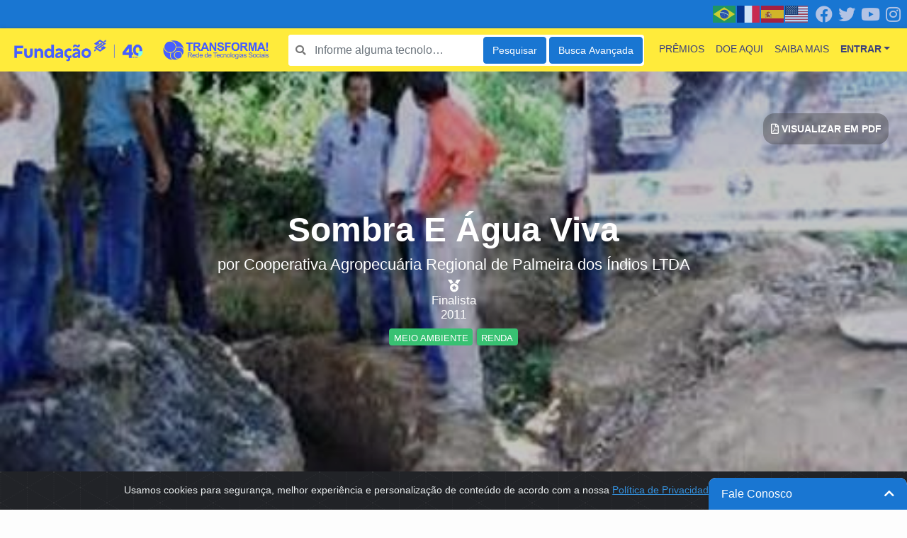

--- FILE ---
content_type: text/html; charset=UTF-8
request_url: https://transforma.fbb.org.br/tecnologia-social/sombra-e-agua-viva
body_size: 19628
content:
<!DOCTYPE html>
<html lang="pt-BR">

<head>
    <!-- Facebook Pixel Code -->
    <script>
        ! function(f, b, e, v, n, t, s) {
            if (f.fbq) return;
            n = f.fbq = function() {
                n.callMethod ?
                    n.callMethod.apply(n, arguments) : n.queue.push(arguments)
            };
            if (!f._fbq) f._fbq = n;
            n.push = n;
            n.loaded = !0;
            n.version = '2.0';
            n.queue = [];
            t = b.createElement(e);
            t.async = !0;
            t.src = v;
            s = b.getElementsByTagName(e)[0];
            s.parentNode.insertBefore(t, s)
        }(window, document, 'script',
            'https://connect.facebook.net/en_US/fbevents.js');
        fbq('init', '1051023435424856');
        fbq('track', 'PageView');
    </script>
    <noscript><img height="1" width="1" style="display:none"
            src="https://www.facebook.com/tr?id=1051023435424856&ev=PageView&noscript=1" /></noscript>
    <!-- End Facebook Pixel Code --><!-- Global site tag (gtag.js) - Google Analytics -->
    <script async src="https://www.googletagmanager.com/gtag/js?id=UA-151868025-1"></script>
    <script>
        window.dataLayer = window.dataLayer || [];

        function gtag() {
            dataLayer.push(arguments);
        }
        gtag('js', new Date());
        gtag('config', 'UA-151868025-1');
    </script>

    <meta charset="utf-8">
    <meta name="viewport" content="width=device-width, initial-scale=1, shrink-to-fit=no">
    <script src="https://cdn.jsdelivr.net/npm/sweetalert2@11"></script>

    <!-- CSRF Token -->
    <meta name="csrf-token" content="BJlJlxiceutJ6qowyoV2VnzDga2byN7aG5KlUgGx">

    <!-- SEO -->
    <meta name="robots" content="index,follow">

    <title>Transforma!</title>
            <meta name="description" content="Tecnologia aplicada à recuperação de nascentes, reflorestamento e aproveitamento de parte do excedente hídrico para produção de hortifrútis e ervas medicinais em propriedades de agricultores familiares, indígenas e quilombolas." />
                <meta name="keywords" content="Preservação ambiental,Geração de trabalho e renda" />
        <title>It's Over 9000!</title>
<meta name="description" content="For those who helped create the Genki Dama">

    <!-- Fonts -->
    <link rel="dns-prefetch" href="https://fonts.gstatic.com">
    <link rel="shortcut icon" type="image/x-icon" href="https://transforma.fbb.org.br/img/favicon.ico" />
    <link rel="stylesheet" href="https://cdn.jsdelivr.net/npm/bootstrap-icons@1.11.3/font/bootstrap-icons.min.css">
    <!-- Styles -->
    <link href="https://transforma.fbb.org.br/vendor/fontawesome/css/all.min.css?version=1" rel="stylesheet">
    <link href="https://transforma.fbb.org.br/vendor/jquery-confirm/dist/jquery-confirm.min.css?version=1" rel="stylesheet">
    <link href="https://transforma.fbb.org.br/vendor/awesome-bootstrap-checkbox/awesome-bootstrap-checkbox.css?version=1"
        rel="stylesheet">
    <link href="https://cdnjs.cloudflare.com/ajax/libs/font-awesome/5.13.1/css/all.min.css" rel="stylesheet"
        type="text/css" />
    <link href="https://transforma.fbb.org.br/css/app.css?version=1" rel="stylesheet">
    <link href="https://transforma.fbb.org.br/css/custom.css?version=1" rel="stylesheet">

    <!-- cookiealert.css -->
    <link href="https://transforma.fbb.org.br/css/cookiealert.css" rel="stylesheet">

    <!-- script google translate Tarefa 4465 feito por marcio.rosa -->
    <link href="https://cdnjs.cloudflare.com/ajax/libs/flag-icon-css/3.4.6/css/flag-icon.min.css" rel="stylesheet">

    <script type="text/javascript" src="https://translate.google.com/translate_a/element.js?cb=googleTranslateElementInit">
    </script>
    <script defer src="https://cdn.jsdelivr.net/npm/alpine-sortable@0.1.1/dist/alpine-sortable.min.js"></script>
    <script defer src="https://cdn.jsdelivr.net/npm/alpinejs@3.x.x/dist/cdn.min.js"></script>




    <style type="text/css">
        .icon {
            font-size: 20px;
            box-shadow: 0 2px 3px -1px #7596b799;
        }
    </style>
    <style type="text/css">
        .colored-toast.swal2-icon-success {
            background-color: #a5dc86 !important;
        }

        .colored-toast.swal2-icon-error {
            background-color: #f27474 !important;
        }

        .colored-toast.swal2-icon-warning {
            background-color: #f8bb86 !important;
        }

        .colored-toast.swal2-icon-info {
            background-color: #3fc3ee !important;
        }

        .colored-toast.swal2-icon-question {
            background-color: #87adbd !important;
        }

        .colored-toast .swal2-title {
            color: white;
        }

        .colored-toast .swal2-close {
            color: white;
        }

        .colored-toast .swal2-html-container {
            color: white;
        }
    </style>

    
    
    
    
    <link href="https://transforma.fbb.org.br/vendor/jquery-pagination/dist/pagination.css" rel="stylesheet">

    <link rel='stylesheet' href="https://transforma.fbb.org.br/vendor/unitegallery-master/dist/css/unite-gallery.css" type='text/css' />
    <link rel='stylesheet' href="https://transforma.fbb.org.br/vendor/unitegallery-master/dist/themes/default/ug-theme-default.css" type='text/css' />

    
    </head>

<body>
    
                    

    <div class="alert alert-dismissible text-center cookiealert" role="alert">
        <div class="cookiealert-container">
            Usamos cookies para segurança, melhor experiência e personalização de conteúdo de acordo com a nossa <a
                href="https://fbb.org.br/images/Sobre_nos/005_Governanca/2020/Pol%C3%ADtica%20de%20Privacidade%20e%20Prote%C3%A7%C3%A3o%20de%20Dados%20Pessoais%20-%20Funda%C3%A7%C3%A3o%20BB.pdf?_t=1606393919"
                target="_blank">Política de Privacidade.</a>
            <button type="button" class="btn btn-primary btn-sm acceptcookies" aria-label="Close">
                OK
            </button>
        </div>
    </div>
    <div id="app"> <!-- Must be closed on footer -->
        <nav class="p-0 navbar navbar-collapse navbar-expand-sm navbar-light nav-tp-sm justify-content-between d-none d-lg-block"
            id="sm-navbar-header">
            <div class="social d-flex float-right">
                <div class="social-item px-1">
                    <a target="_blank" class="social-link" href="https://pt-br.facebook.com/FundacaoBB/"><i
                            class="fab fa-facebook"></i></a>
                </div>
                <div class="social-item px-1">
                    <a target="_blank" class="social-link" href="https://twitter.com/fundacaobb"><i
                            class="fab fa-twitter"></i></a>
                </div>
                <div class="social-item px-1">
                    <a target="_blank" class="social-link" href="https://www.youtube.com/fundacaobb/"><i
                            class="fab fa-youtube"></i></a>
                </div>
                <div class="social-item px-1">
                    <a target="_blank" class="social-link" href="https://www.instagram.com/fundacaobb/"><i
                            class="fab fa-instagram"></i></a>
                </div>
            </div>
            <div class=" d-flex float-right align-items-center h-100">
                <div class="gtranslate_wrapper"></div>
            </div>

        </nav>
                        <nav class="navbar navbar-collapse navbar-expand-lg navbar-light nav-tp-xs" id="navbar-header">
                <div class="brand">
            <a class="navbar-brand" href="https://transforma.fbb.org.br">
                <img src="https://transforma.fbb.org.br/storage/site_logo.png" target="_parent"
                    height="55" alt="Transforma! - Rede de Tecnologias Sociais"
                    onerror="this.src='https://transforma.fbb.org.br/img/no_image.png'">
            </a>
        </div>
        <button class="navbar-toggler" type="button" data-toggle="collapse" data-target="#navbarContent"
            aria-controls="navbarContent" aria-expanded="false" aria-label="Toggle navigation">
            <span class="navbar-toggler-icon"></span>
        </button>
        <div class="collapse navbar-collapse" id="navbarContent">
            <div id="search_header_box"
                class="form-group search-box position-relative m-2 d-block">
                <form id="header_form_search" action="https://transforma.fbb.org.br/tecnologia-social/pesquisa"
                    class="row no-gutters w-100">
                    <div class="wrap_input">
                                                    <input id="search_header" name="keyword" type="search"
                                class="form-control fs-2 border-0 rounded col-xs-4"
                                placeholder="Informe alguma tecnologia social para a busca">
                                                <i class="fas fa-search"></i>
                        <div class="spinner-border d-none" role="status">
                            <span class="sr-only">Loading...</span>
                        </div>
                    </div>
                    <button type="button" class="btn btn-primary"
                        onclick="validateSearch()">Pesquisar</button>
                    <button type="submit" class="btn btn-primary"
                        onclick="sendFormSearch()">Busca Avançada</button>
                </form>
            </div>
            <ul class="navbar-nav nav ml-auto">
    <li class="nav-item text-uppercase">
        <a class="nav-link" href="https://transforma.fbb.org.br/premios">Prêmios</a>
    </li>
    
    <li class="nav-item text-uppercase">
        <a class="nav-link" href="https://ajudahumanitaria.fbb.org.br/" target="_blank">Doe Aqui</a>
    </li>
    <li class="nav-item text-uppercase">
        <a class="nav-link" href="https://transforma.fbb.org.br/sobre-nos">Saiba mais</a>
    </li>
    <li class="nav-item text-uppercase d-block d-lg-none">
        
                    <a class="nav-link" href="https://transforma.fbb.org.br/login">Entrar</a>
            </li>
    <li class="nav-item dropdown d-none d-lg-block">
        
                    <a class="nav-link dropdown-toggle font-weight-bold text-uppercase" id="navbarDropdownMenuLink" href="#"
                data-toggle="dropdown" aria-haspopup="true" aria-expanded="false"
                rel="nofollow">Entrar</a>
            <div class="dropdown-menu dropdown-menu-right menu-xs rounded-0 loaded shadow"
                aria-labelledby="navbarDropdownMenuLink" id="navbar-login">
                <div id="loader-wrapper">
    <div id="loader"></div>
    <div class="loader-section section-left"></div>
    <div class="loader-section section-right"></div>
</div>
<form class="login-form mb-3" role="form">
    <input type="hidden" name="_token" value="BJlJlxiceutJ6qowyoV2VnzDga2byN7aG5KlUgGx" autocomplete="off">    <input type="hidden" name="action" value="login">

    <div id="loader-wrapper">
        <div id="loader"></div>
        <div class="loader-section section-left"></div>
        <div class="loader-section section-right"></div>
    </div>
    <div class="form-row">
        <div class="col-sm-12">
            <div class="alert alert-danger" style="display: none"></div>
        </div>
    </div>

    <div class="row">
        <div class="col-12">
            <fieldset>
                <div class="form-row">
                    <div class="col-sm-12 form-group">
                        <label for="email">E-mail</label>
                        <input name="email" type="email" class="form-control rounded-0 input-text">
                        <span class="invalid-feedback" role="alert"
                            style="display: none;">Digite um e-mail válido.</span>
                    </div>
                </div>
            </fieldset>

            <fieldset>
                <div class="form-row">
                    <div class="col-sm-12 form-group">
                        <label for="password">Senha</label>
                        <input name="password" type="password" class="form-control rounded-0 input-text">
                        <span class="invalid-feedback" role="alert"
                            style="display: none;">Digite uma senha</span>
                    </div>
                </div>
            </fieldset>

            <fieldset>
                <div class="form-row">
                    <div class="form-group">
                        <div class="form-check abc-checkbox abc-checkbox-primary">
                            <input class="form-check-input" type="checkbox" value="1" name="remember"
                                id="remember_header">
                            <label class="form-check-label"
                                for="remember_header">Lembrar de mim</label>
                        </div>
                    </div>
                </div>
            </fieldset>

            <fieldset>
                <div class="form-row">
                    <div class="form-group col-12">
                        <button type="submit" class="btn btn-primary w-100 shadow py-2">
                            Login
                        </button>
                    </div>
                </div>
            </fieldset>

            <div class="form-row">
                <div class="form-group col-12 text-center mb-0">
                    <a href="https://transforma.fbb.org.br/senha/recuperar" rel="nofollow">
                        Esqueceu sua senha?
                    </a>
                </div>
            </div>

            <div class="form-row">
                <div class="form-group col-sm-12 text-center mb-0">
                    
                    <a class="signup-link"
                        href="https://transforma.fbb.org.br/usuario/cadastro?redirect_url=https%3A%2F%2Ftransforma.fbb.org.br%2Ftecnologia-social%2Fsombra-e-agua-viva&amp;a=">
                        Primeiro acesso? Cadastre-se
                    </a>
                </div>
            </div>
        </div>
    </div>

    <div class="login-divisor"></div>

    <div class="form-row">
        <div class="form-group col-12">
            <!-- FACEBOOK LOGIN BUTTON -->
            <div class="social-login-button">
                <button type="button" class="btn btn-facebook text-uppercase text-center shadow w-100 py-2">
                    <i class="fab fa-facebook-f mr-2"></i>Entrar com Facebook
                </button>
            </div>
        </div>
    </div>


    <div class="form-row">
        <!-- GOOGLE LOGIN BUTTON -->
        <div class="form-group col-12">
            <div class="social-login-button">
                <button type="button"
                    class="google-login-button btn btn-google text-uppercase text-center shadow w-100 py-2"
                    data-action="" tabindex="5">
                    <img src="https://transforma.fbb.org.br/img/icon-google.png" data-src="https://transforma.fbb.org.br/img/icon-google.png"
                        alt="Entrar com Google" width="24px" class=" lazyloaded">
                    <span>Entrar com Google</span>
                </button>
            </div>
        </div>
    </div>
</form>
            </div>
            </li>
</ul>

            <script>
                window.gtranslateSettings = {
                    "default_language": "pt",
                    "detect_browser_language": true,
                    "languages": ["pt", "fr", "es", "en"],
                    "wrapper_selector": ".gtranslate_wrapper",
                    "alt_flags": {
                        "en": "usa",
                        "pt": "brazil"
                    }
                }
            </script>
            <script src="https://cdn.gtranslate.net/widgets/latest/flags.js" defer></script>
        </div>
        </nav>

        
<main>


    <input type="hidden" name="action" value="front.socialtecnology.detail">

    <!--===============================
    =            IMAGE CARD           =
    =================================-->
    <section class="container-fluid" id="section-bg-image">
            <div class="row align-items-center justify-content-center sec-bg-img"
            style="background-image: url('https://transforma.fbb.org.br/storage/socialtecnologies/115545201909275d8e22f1f37cc.jpg')">
            <div class="card-img-overlay bg-darksome d-flex align-items-center">
        <div class="container socialtecnology-detail-header text-white">
            <h1 class="font-weight-bold display-5 text-center"><span>Sombra E Água Viva</span>
            </h1>
            <h4 class="text-center">
                <div class="d-block mb-2">por <code style="color: #fff; font-family: 'Arial'; font-size: 1.35rem;">
                        Cooperativa Agropecuária Regional de Palmeira dos Índios LTDA </code></div>
                                    <div class="d-block mb-2">
                                                    <small class="d-block"><i class="fas fa-medal"></i></small>
                        
                        <small
                            class="d-block">Finalista</small>
                        <small class="d-block">2011</small>
                    </div>
                                                    <div class="d-block mb-2 text-uppercase">
                                                    <a href="https://transforma.fbb.org.br/tecnologia-social/tema/meio-ambiente"
                                class="badge badge-success"><small>Meio ambiente</small></a>
                                                    <a href="https://transforma.fbb.org.br/tecnologia-social/tema/renda"
                                class="badge badge-success"><small>Renda</small></a>
                                            </div>
                            </h4>
        </div>
    </div>
    <div class="change-link">
                    <a class="btn bg-dark-shadow"
                href="https://transforma.fbb.org.br/sombra-e-agua-viva/generate-pdf?id=589"
                rel="nofollow" target="_blank">
                <i class="far fa-file-pdf"></i>
                Visualizar em PDF
            </a>
                        </div>
    </div>
</section>


    <!--===  End of IMAGE CARD  ===-->

    <!--========================================
    =            SOCIAL INTERATIONS            =
    =========================================-->
    <section id="section-social" class="bg-light">
    <div class="container">
        <div class="row">
            <div class="col-md-12 social-section">
                <div class="float-left social-likes mt-1">
                    <span
                        id="section-social-recommends"
                        class="h5"
                        
                    >
                        <gold>
                            <i class="fas fa-star mr-1"></i><count>1</count>
                        </gold><l class="d-none"> favoritou esta tecnologia social</l>
                    </span>
                                    </div>
                                    <div class="float-right social-share">
                        <span class="d-none d-sm-inline">Compartilhar:</span>

                        <a class="whatsapp-share-button d-inline-block d-md-none"
                            target="_blank"
                            href="whatsapp://send?text=https://transforma.fbb.org.br/tecnologia-social/sombra-e-agua-viva"
                            rel="noopener nofollow noreferrer"
                            charset="utf-8">
                            <i class="fab fa-whatsapp"></i>
                        </a>

                        <a class="fb-share-button"
                            target="_blank"
                            href="http://www.facebook.com/sharer.php?u=https://transforma.fbb.org.br/tecnologia-social/sombra-e-agua-viva"
                            rel="noopener nofollow noreferrer"
                            charset="utf-8">
                            <i class="fab fa-facebook"></i>
                        </a>

                        <a class="twitter-share-button"
                            href="https://twitter.com/intent/tweet?url=https://transforma.fbb.org.br/tecnologia-social/sombra-e-agua-viva&&text=Sombra E Água Viva"
                            rel="noopener nofollow noreferrer"
                            charset="utf-8">
                            <i class="fab fa-twitter"></i>
                        </a>

                        <a class="linkedin-share-button"
                            target="_blank"
                            href="https://www.linkedin.com/shareArticle?mini=true&url=https://transforma.fbb.org.br/tecnologia-social/sombra-e-agua-viva&title=Sombra E Água Viva"
                            rel="noopener nofollow noreferrer"
                            charset="utf-8">
                            <i class="fab fa-linkedin"></i>
                        </a>

                        <a class="email-share-button"
                            href="mailto:?subject=Sombra E Água Viva&amp;body=Veja esta tecnologia social https://transforma.fbb.org.br/tecnologia-social/sombra-e-agua-viva"
                            rel="noopener nofollow noreferrer"
                            charset="utf-8">
                            <i class="far fa-envelope"></i>
                        </a>
                    </div>
                            </div>
        </div>
    </div>
</section>

        <!--====  End of SOCIAL INTERATIONS  ====-->

    <!--====================================
    =            CONTEÚDO DA TS            =
    =====================================-->
    <section class="container mt-3 mb-3" id="section-content">

        
        <div class="row">

            <div class="col-lg-8 pt-2">

                <!-- BASIC INFORMATION -->
                <!-- RESUMO -->
            <div class="row">
            <div class="col-md-12">
                <div class="summary-text text-justify">
                    <div>
                                                    <h3 class="h1 titleAlter">Resumo</h3>
                            <p class="text-muted alter">Tecnologia aplicada à recuperação de nascentes, reflorestamento e aproveitamento de parte do excedente hídrico para produção de hortifrútis e ervas medicinais em propriedades de agricultores familiares, indígenas e quilombolas.</p>
                                            </div>
                    <div class="read-more-content" style="display: none;">

                                                                            <h3 class="h1 titleAlter">Problema Solucionado</h3>
                            <p class="text-muted alter">A região de Palmeiras dos Índios possui um vasto lençol freático, com um volume relevante de água que aflora à superfície, favorecendo aos moradores o desenvolvimento de hortaliças.

Apesar desta abundância de água, havia uma situação adversa em relação ao meio ambiente, provocada pelas ações dos moradores, desmatamento, assoreamento das nascentes, lixo doméstico, além da presença de um hospedeiro inconveniente: grande quantidade de caramujos que acabavam por propagar doenças.

Havia grandes problemas em relação à saúde. O consumo de água em meio a esta situação problemática acabava acarretando em doenças, tornando as visitas ao médico um fato constante. Como o consumo de água era feito nos mesmos locais em que existiam os problemas ambientais, a forma de tratamento existente mostrava-se insuficiente ao não conseguir combater as verminoses. Moradores da região, principalmente crianças e idosos, sofriam com dores de barriga, além do elevado índice de óbitos decorrentes da esquistossomose.

Outro fator agravante desta situação era a utilização de água contaminada para a irrigação da produção de hortaliças.</p>

                                                                            <h3 class="h1 titleAlter">Descrição</h3>
                            <p class="text-muted alter">A efetivação desta técnica tem início com o reconhecimento do local a ser beneficiado e sistematização dos dados coletados sobre estas áreas através de informações obtidas em entrevistas.

Em seguida, é estruturado um panorama socioambiental sobre as comunidades em que as nascentes estão localizadas (neste caso, as aldeias indígenas de Mata da Cafurna, Fazenda Canto, Cafurna de Baixo e Boqueirão, além das áreas não indígenas como a serra da Mandioca, serra do Candará, serra das Pias e a Serra do Amaro).

Após esse levantamento, é iniciado o processo de mobilização, estruturação e realização de oficinas e seminários, demonstrando aos moradores a situação em que se encontram as nascentes e os prejuízos decorrentes deste fato – como o alto índice de verminose, especificamente a esquistossomose, que tem a água como veiculadora.

Foram verificados dois problemas: a água disponível nas nascentes apresenta qualidade imprópria para o consumo humano e a falta de ocupação e renda para as famílias e moradores da região.

A partir das oficinas participativas, foi planejada uma série de ações a fim de recuperar as nascentes. Os técnicos, primeiramente, realizaram um trabalho de limpeza em todo o entorno destas nascentes, colocando pedras em volta do olho d’água. Em seguida, a área foi coberta por uma lona envolvida por terra, caracterizando seu aterramento. Depois de protegida de inimigos externos (como fezes de animais, componentes químicos e do caramujo transmissor da esquistossomose), canos de PVC são colocados por baixo desta lona para dar vazão a água da nascente. Parte dela segue o curso normal, desembocando nos rios, enquanto outra parte é direcionada a uma bomba, que leva a água até uma caixa d’água construída próxima a comunidade.

Por fim, é realizado o reflorestamento das áreas degradadas e a capacitação do agricultor para que ele mantenha, de forma saudável, essa nova fonte de água limpa e pura.</p>
                                                                            <h3 class="h1 titleAlter">Recursos Necessários</h3>
                            <p class="text-muted alter">Os recursos materiais necessários são:
- Kit de ferramentas (duas enxadas, dois enxadecos, duas pás, duas picaretas e um carrinho de mão); 
- Um saco de cimento;
- Pedras diversas da região – três metros;
- Cano 0,25 mm com tampão – um metro; 
- Cano 0,50 mm sem tampão – um metro;
- Cano 100 mm com tampão – um metro;
- Adaptador de registro;
- Uma caixa d água de 3.000 litros;
- Lona plástica de 200 micras de seis metros de largura – quatro metros.</p>
                                                                            <h3 class="h1 titleAlter">Resultados Alcançados</h3>
                            <p class="text-muted alter">Após a implantação da tecnologia, foram grandes os ganhos nas comunidades beneficiadas. Tem-se um total de 39 nascentes recuperadas, com um volume de 299.240 litros de água limpa por dia, abastecendo as comunidades para consumo humano, uso doméstico, abastecimento dos rebanhos e irrigação e manutenção dos córregos, que antes desapareciam devido o baixo volume de água.

É visível nas comunidades onde foram implantadas a técnica a melhoria na qualidade de vida, na autoestima destas pessoas, na geração de renda, e o despertar destes grupos para a conscientização ambiental, especialmente quanto aos cuidados com as minas, protegendo-as e fazendo os plantios de árvores nativas no entorno.

Também houve resultados significados na qualidade da saúde destes grupos, com redução da frequência de visitas ao médico e diminuição dos casos de incidência de problemas como dor de barriga.

Desta forma, com a recuperação das nascentes, as comunidades do Povoado Amaro, Candará, Serra da Boa Vista, Aldeia da Cafurna de Baixo e Aldeia Fazenda Canto sentem-se incluídas no processo acesso a água de qualidade, podendo ter uma vida mais saudável. Também cabe ressaltar a contribuição das demais comunidades para a melhoria da qualidade socioambiental do local.</p>
                        
                                            </div>
                    <p class="read-more text-center mb-0">
                        <a
                            id="show-socialtecnology-basic-information"
                            href="#"
                            class="button"
                            rel="nofollow"
                        ><i class="fas fa-chevron-down mr-2"></i>Ver mais</a>
                    </p>
                </div>
            </div>
        </div>
        <hr class="my-4">
    

    
                
                    <!-- GALERIA -->
                                            <div class="form-group row">
    <div class="col-md-12">
        <div id="gallery-ts" style="display:none;">
            
                        <img alt="Sombra e agua viva (3).jpg"
                src="https://transforma.fbb.org.br/storage/socialtecnologies/589/images/Sombra e agua viva (3).jpg"
                data-image="https://transforma.fbb.org.br/storage/socialtecnologies/589/images/Sombra e agua viva (3).jpg"
                data-description="">
                        <img alt="Sombra e agua viva (1).jpg"
                src="https://transforma.fbb.org.br/storage/socialtecnologies/589/images/Sombra e agua viva (1).jpg"
                data-image="https://transforma.fbb.org.br/storage/socialtecnologies/589/images/Sombra e agua viva (1).jpg"
                data-description="">
                        <img alt="Sombra e agua viva (4).jpg"
                src="https://transforma.fbb.org.br/storage/socialtecnologies/589/images/Sombra e agua viva (4).jpg"
                data-image="https://transforma.fbb.org.br/storage/socialtecnologies/589/images/Sombra e agua viva (4).jpg"
                data-description="">
                    </div>
    </div>
</div>
<hr class="my-4">

                    
                    <!-- ARQUIVOS -->
                                            <div class="form-group row files-section">
    <div class="col-md-12 purple-sec">
        <h3 class="h1 font-weight-bold">Anexos</h3>

        <ul id="files-section" class="list-group list-group-flush socialtecnology-files">
                                                <li class="list-group-item d-flex justify-content-between align-items-center">
                        <span><i class="far fa-file mr-2"></i>Inscrição</span>
                        <span>
                            <a
                                target="_blank"
                                href="https://transforma.fbb.org.br/storage/socialtecnologies/589/files/palmeiradosindios_2011_Prog Sombra e Agua Viva.doc"
                                title="Fazer download do arquivo"
                                rel="nofollow"
                            ><i class="fas fa-download"></i></a>
                                                    </span>
                    </li>
                                    </ul>
    </div>
</div>
<hr class="my-4">                    
                    <!-- LOCAIS DE IMPLANTAÇÃO -->
                                            <div class="form-group row files-section">
    <div class="col-md-12 lime-sec">
        <h3 class="mb-2 h1 font-weight-bold">Locais de Implantação</h3>
        <div id="deploy_places_address" style="display: none;">
	        <address>Região Serrana e Aldeias Indígenas, Palmeira dos Índios, AL</address>
    </div>
<div id='myMap' class="border" style='width: 100%; height: 450px;'></div>

    </div>
</div>
<hr class="my-4">
                    
                    <!-- TECNOLOGIAS SOCIAIS RELACIONADAS -->
                    
                    <!-- INFORMAÇÕES DA INSTITUIÇÃO (RESPONSIVO)-->
                    <div class="d-block d-lg-none mb-3">

                        <!-- RESPONSÁVEIS -->
                                                    <div class="form-group row files-section">
    <div class="col-md-12 orange-sec">
        <h3 class="h1 font-weight-bold">Responsáveis</h3>
        <div class="socialtecnology-responsibles">
            <ul class="list-unstyled">
                                                            <div class="d-block py-2 list-item">
                            <span class="d-block font-weight-bold"><a class="text-dark" href="https://transforma.fbb.org.br/perfil/luciano-monteiro-da-silva">Luciano Monteiro Da Silva</a></span>
                            <small class="d-block"></small>
                            <small class="d-block">lucianmonteiro@yahoo.com.br</small>
                        </div>
                                                </ul>
        </div>
    </div>
</div>
                            <hr class="my-4">
                        
                        <!-- ODS -->
                                                    <div class="form-group mb-0 red-sec mt-4">
	<div class="row">
		<div class="col-md-12 image-grid-ods">
			 			 	<a href="https://transforma.fbb.org.br/tecnologia-social/ods/trabalho-decente-e-crescimento-economico" title="Trabalho Decente e Crescimento Econômico">
			 		<img src="https://transforma.fbb.org.br/storage/ods/8.png" class="selected">
			 	</a>
			 			 	<a href="https://transforma.fbb.org.br/tecnologia-social/ods/acao-contra-a-mudanca-global-do-clima" title="Ação Contra a Mudança Global do Clima">
			 		<img src="https://transforma.fbb.org.br/storage/ods/13.png" class="selected">
			 	</a>
			 		</div>
	</div>
</div>                            <hr class="my-4">
                        
                        <!-- AGENDA -->
                        

                        <div class="rounded-0 institution-info-card">
                            <!-- Foto e Nome da Instituição -->
<div class="row no-gutters">
    <div class="card awesome-card card-profile mt-5 mb-0">
        <div class="card-avatar">
            <img src="https://transforma.fbb.org.br/img/avatar.png">
        </div>  
        <div class="card-body">  
            <div class="text-dark text-left">
                <div class="row">
                    <div class="col-12">
                        <h4 class="card-title text-center">
                            <a href="https://transforma.fbb.org.br/perfil/instituicao/cooperativa-agropecuaria-regional-de-palmeira-dos-indios-ltda" class="text-dark">
                            <code class="estilizacao_tag_code_interno_nome">Cooperativa Agropecuária Regional de Palmeira dos Índios LTDA</code>
                            </a>
                        </h4>                        
                        <div class="user-details my-3 border-top">
                                                        <div class="row">
                                <div class="col-12">
                                    <i class="fas fa-phone"></i>8299860747
                                </div>
                            </div>
                            
                            <!-- Telefone 2 -->
                            
                            <!-- E-mail -->
                                                        <div class="row">
                                <div class="col-12">
                                    <i class="fas fa-envelope"></i>lucianmonteiro@yahoo.com.br
                                </div>
                            </div>
                            
                            <!-- Localização -->
                                                        <div class="row no-gutters">
                                <div class="col-auto">
                                    <p class="font-weight-bold text-uppercase"><i class="fas fa-map-marker-alt"></i></p>
                                </div>
                                <div class="col">
                                                                        <p>Rua Major Cicero de Goes Monteiro, 78.</p>
                                    
                                                                        <p>Centro</p>
                                    
                                                                        <p>
                                                                                Palmeira dos Índios/
                                        
                                                                                AL
                                                                            </p>
                                                                    </div>
                            </div>
                            
                            <!-- Redes sociais -->
                                                    </div>
                    </div>
                </div>
            </div>
        </div>
    </div>
</div>

                        </div>
                        <hr class="my-4">
                    </div>

                    <div class="row">
                        <div class="col-12">
                            <section class="row comment-section" id="section_comments">
    <div class="col-md-12 dark-blue-sec">
        <h3 class="h1 font-weight-bold"> Comentários</h3>

       <!-- More comments -->
       <div id="loader_comments" class="position-relative">
            <div id="loader-wrapper">
                <div id="loader"></div>
                <div class="loader-section section-left"></div>
                <div class="loader-section section-right"></div>
            </div>
            <div class="row">
                <div class="col-12">

                    <div class="comment-box comment user-comment py-3">
                        <div class="col">
                            <form class="form-comment" role="form" id="main_form">
                                <input type="hidden" name="user_id" value="">
                                <input type="hidden" name="item_id" value="589">
                                <input type="hidden" name="item_type" value="socialtecnology">
                                <input type="hidden" name="comment_id" value="">
                                <div class="form-row">
                                    <div class="col-12 form-group">
                                        <textarea
                                            id="comment_content"
                                            class="form-control"
                                            placeholder="Escreva aqui seu comentário"
                                            name="content"
                                            required></textarea>

                                                                            </div>
                                </div>
                                <div class="form-row justify-content-between">
                                    <div class="col-12">
                                        <button class="btn btn-primary rounded-0 float-right" type="submit">Enviar</button>
                                    </div>
                                </div>
                            </form>
                        </div>
                    </div>
                </div>
            </div>

            <div id="comments-list"></div>
            <div id="comments-pagination"></div>
        </div>
    </div>
</section>

<div
	class="modal fade"
	id="modal-login"
	tabindex="-1"
	role="dialog"
	aria-labelledby="modal-login-title"
	aria-hidden="true">
	<div class="modal-dialog modal-dialog-centered" role="document">
		<div class="modal-content rounded-0 border-0">
			<div class="modal-header">
				Login
				<button type="button" class="close" data-dismiss="modal" aria-label="Close">
          			<span aria-hidden="true">&times;</span>
        		</button>
			</div>
			<div class="modal-body">
				<div class="loaded px-3">
					<div id="loader-wrapper">
    <div id="loader"></div>
    <div class="loader-section section-left"></div>
    <div class="loader-section section-right"></div>
</div>
<form class="login-form mb-3" role="form">
    <input type="hidden" name="_token" value="BJlJlxiceutJ6qowyoV2VnzDga2byN7aG5KlUgGx" autocomplete="off">    <input type="hidden" name="action" value="login">

    <div id="loader-wrapper">
        <div id="loader"></div>
        <div class="loader-section section-left"></div>
        <div class="loader-section section-right"></div>
    </div>
    <div class="form-row">
        <div class="col-sm-12">
            <div class="alert alert-danger" style="display: none"></div>
        </div>
    </div>

    <div class="row">
        <div class="col-12">
            <fieldset>
                <div class="form-row">
                    <div class="col-sm-12 form-group">
                        <label for="email">E-mail</label>
                        <input name="email" type="email" class="form-control rounded-0 input-text">
                        <span class="invalid-feedback" role="alert"
                            style="display: none;">Digite um e-mail válido.</span>
                    </div>
                </div>
            </fieldset>

            <fieldset>
                <div class="form-row">
                    <div class="col-sm-12 form-group">
                        <label for="password">Senha</label>
                        <input name="password" type="password" class="form-control rounded-0 input-text">
                        <span class="invalid-feedback" role="alert"
                            style="display: none;">Digite uma senha</span>
                    </div>
                </div>
            </fieldset>

            <fieldset>
                <div class="form-row">
                    <div class="form-group">
                        <div class="form-check abc-checkbox abc-checkbox-primary">
                            <input class="form-check-input" type="checkbox" value="1" name="remember"
                                id="remember_modal">
                            <label class="form-check-label"
                                for="remember_modal">Lembrar de mim</label>
                        </div>
                    </div>
                </div>
            </fieldset>

            <fieldset>
                <div class="form-row">
                    <div class="form-group col-12">
                        <button type="submit" class="btn btn-primary w-100 shadow py-2">
                            Login
                        </button>
                    </div>
                </div>
            </fieldset>

            <div class="form-row">
                <div class="form-group col-12 text-center mb-0">
                    <a href="https://transforma.fbb.org.br/senha/recuperar" rel="nofollow">
                        Esqueceu sua senha?
                    </a>
                </div>
            </div>

            <div class="form-row">
                <div class="form-group col-sm-12 text-center mb-0">
                    
                    <a class="signup-link"
                        href="https://transforma.fbb.org.br/usuario/cadastro?redirect_url=https%3A%2F%2Ftransforma.fbb.org.br%2Ftecnologia-social%2Fsombra-e-agua-viva&amp;a=comment">
                        Primeiro acesso? Cadastre-se
                    </a>
                </div>
            </div>
        </div>
    </div>

    <div class="login-divisor"></div>

    <div class="form-row">
        <div class="form-group col-12">
            <!-- FACEBOOK LOGIN BUTTON -->
            <div class="social-login-button">
                <button type="button" class="btn btn-facebook text-uppercase text-center shadow w-100 py-2">
                    <i class="fab fa-facebook-f mr-2"></i>Entrar com Facebook
                </button>
            </div>
        </div>
    </div>


    <div class="form-row">
        <!-- GOOGLE LOGIN BUTTON -->
        <div class="form-group col-12">
            <div class="social-login-button">
                <button type="button"
                    class="google-login-button btn btn-google text-uppercase text-center shadow w-100 py-2"
                    data-action="comment" tabindex="5">
                    <img src="https://transforma.fbb.org.br/img/icon-google.png" data-src="https://transforma.fbb.org.br/img/icon-google.png"
                        alt="Entrar com Google" width="24px" class=" lazyloaded">
                    <span>Entrar com Google</span>
                </button>
            </div>
        </div>
    </div>
</form>
				</div>
			</div>
		</div>
	</div>
</div>
                        </div>
                    </div>

                
            </div>

            <div class="col-lg-4 d-none d-lg-block">

                <!-- INFORMAÇÕES DA INSTITUIÇÃO (RESPONSIVO)-->
                <div class="rounded-0 institution-info-card">
                    <!-- Foto e Nome da Instituição -->
<div class="row no-gutters">
    <div class="card awesome-card card-profile mt-5 mb-0">
        <div class="card-avatar">
            <img src="https://transforma.fbb.org.br/img/avatar.png">
        </div>  
        <div class="card-body">  
            <div class="text-dark text-left">
                <div class="row">
                    <div class="col-12">
                        <h4 class="card-title text-center">
                            <a href="https://transforma.fbb.org.br/perfil/instituicao/cooperativa-agropecuaria-regional-de-palmeira-dos-indios-ltda" class="text-dark">
                            <code class="estilizacao_tag_code_interno_nome">Cooperativa Agropecuária Regional de Palmeira dos Índios LTDA</code>
                            </a>
                        </h4>                        
                        <div class="user-details my-3 border-top">
                                                        <div class="row">
                                <div class="col-12">
                                    <i class="fas fa-phone"></i>8299860747
                                </div>
                            </div>
                            
                            <!-- Telefone 2 -->
                            
                            <!-- E-mail -->
                                                        <div class="row">
                                <div class="col-12">
                                    <i class="fas fa-envelope"></i>lucianmonteiro@yahoo.com.br
                                </div>
                            </div>
                            
                            <!-- Localização -->
                                                        <div class="row no-gutters">
                                <div class="col-auto">
                                    <p class="font-weight-bold text-uppercase"><i class="fas fa-map-marker-alt"></i></p>
                                </div>
                                <div class="col">
                                                                        <p>Rua Major Cicero de Goes Monteiro, 78.</p>
                                    
                                                                        <p>Centro</p>
                                    
                                                                        <p>
                                                                                Palmeira dos Índios/
                                        
                                                                                AL
                                                                            </p>
                                                                    </div>
                            </div>
                            
                            <!-- Redes sociais -->
                                                    </div>
                    </div>
                </div>
            </div>
        </div>
    </div>
</div>

                </div>
                <hr class="my-4">

                <!-- INFORMAÇÕES DA INSTITUIÇÃO -->
                
                    <!-- RESPONSÁVEIS -->
                                            <div class="form-group row files-section">
    <div class="col-md-12 orange-sec">
        <h3 class="h1 font-weight-bold">Responsáveis</h3>
        <div class="socialtecnology-responsibles">
            <ul class="list-unstyled">
                                                            <div class="d-block py-2 list-item">
                            <span class="d-block font-weight-bold"><a class="text-dark" href="https://transforma.fbb.org.br/perfil/luciano-monteiro-da-silva">Luciano Monteiro Da Silva</a></span>
                            <small class="d-block"></small>
                            <small class="d-block">lucianmonteiro@yahoo.com.br</small>
                        </div>
                                                </ul>
        </div>
    </div>
</div>
                        <hr class="my-4">
                    
                    <!-- ODS -->
                                            <div class="form-group mb-0 red-sec mt-4">
	<div class="row">
		<div class="col-md-12 image-grid-ods">
			 			 	<a href="https://transforma.fbb.org.br/tecnologia-social/ods/trabalho-decente-e-crescimento-economico" title="Trabalho Decente e Crescimento Econômico">
			 		<img src="https://transforma.fbb.org.br/storage/ods/8.png" class="selected">
			 	</a>
			 			 	<a href="https://transforma.fbb.org.br/tecnologia-social/ods/acao-contra-a-mudanca-global-do-clima" title="Ação Contra a Mudança Global do Clima">
			 		<img src="https://transforma.fbb.org.br/storage/ods/13.png" class="selected">
			 	</a>
			 		</div>
	</div>
</div>                        <hr class="my-4">
                    
                    <!-- AGENDA -->
                    
                
            </div>
        </div>

    </section>

    

<div class="container d-none d-lg-block">
    <div class="row">
        <div class="nb-form">
            <a href="#" title="Clique para abrir o formulário" class="contact-header">Fale Conosco<i class="mt-1 float-right fas fa-chevron-up"></i></a>
            <div class="contact-body" style="display: none">
                <div class="message">Entre em contato conosco preenchendo os campos abaixo e, se possível, nos envie um print da tela caso esteja reportando algum erro.</div>

                <form id="contactus_form" name="contactus_form" method="POST" action="https://transforma.fbb.org.br/contactus" enctype="multipart/form-data">
                    <input type="hidden" name="_token" value="BJlJlxiceutJ6qowyoV2VnzDga2byN7aG5KlUgGx" autocomplete="off">                    <input type="text"
                        name="cf_name"
                        placeholder="Nome*:"
                        value=""
                        autocomplete="off" required>
                    <input type="email"
                        name="cf_email"
                        placeholder="E-mail*:"
                        value=""
                        autocomplete="off" required>
                    <input
                        type="tel"
                        name="cf_phone"
                        placeholder="Telefone:"
                        value=""
                        autocomplete="off">
                    <select name="cf_subject"
                        autocomplete="off" required>
                        <option value="">Assunto*</option>
                        <option value="bug">Reportar Erro</option>
                        <option value="suggest">Sugestão/Crítica</option>
                    </select>
                    <textarea name="cf_message"
                        placeholder="Mensagem:"></textarea>
                    <input type="file"
                        name="cf_image"
                        title="Anexar Arquivo:">
                    <button type="submit">Enviar</button>
                </form>
            </div>
        </div>
    </div>
</div>




</main>

<footer>
                    <section class="footer-xs text-white pt-3">
                <div class="social-footer  d-lg-none">
                    <div class="row mx-0 px-5">
                        <div class="col-3 text-center">
                            <a target="_blank" class="social-link" href="https://pt-br.facebook.com/FundacaoBB/"><i
                                    class="fab fa-facebook fa-2x"></i></a>
                        </div>
                        <div class="col-3 text-center">
                            <a target="_blank" class="social-link" href="https://twitter.com/fundacaobb"><i
                                    class="fab fa-twitter fa-2x"></i></a>
                        </div>
                        <div class="col-3 text-center">
                            <a target="_blank" class="social-link"
                                href="https://www.youtube.com/fundacaobb/"><i
                                    class="fab fa-youtube fa-2x"></i></a>
                        </div>
                        <div class="col-3 text-center">
                            <a target="_blank" class="social-link"
                                href="https://www.instagram.com/fundacaobb/"><i
                                    class="fab fa-instagram fa-2x"></i></a>
                        </div>
                        <hr>
                    </div>
                </div>
                
                <div class="row mx-0 px-5 text-left">
                    <div class="col-md-3 pb-5">
                        <span class="d-block font-weight-bold text-uppercase">Sobre Nós</span>
                        <a rel="nofollow" target="_blank" title="Como Atuamos"
                            href="https://fbb.org.br/?option=com_k2&view=item&layout=item&id=37/#comoatuamos">
                            Como Atuamos
                        </a>
                        <a rel="nofollow" target="_blank" title="Apoio a Projetos Sociais"
                            href="https://fbb.org.br/?option=com_k2&view=item&layout=item&id=37/#apoioaosprojetos">
                            Apoio a Projetos Sociais
                        </a>
                        <a rel="nofollow" target="_blank" title="Conselheiros"
                            href="https://fbb.org.br/?option=com_k2&view=item&layout=item&id=37/#conselheiros">
                            Conselheiros
                        </a>
                        <a rel="nofollow" target="_blank" title="Gestores"
                            href="https://fbb.org.br/?option=com_k2&view=item&layout=item&id=37/#gestores">
                            Gestores
                        </a>
                        <a rel="nofollow" target="_blank" title="Governança"
                            href="https://fbb.org.br/?option=com_k2&view=item&layout=item&id=37/#governanca">
                            Governança
                        </a>
                    </div>
                    <div class="col-md-3 font-weight-bold text-uppercase pb-5 f-links">
                        <a rel="nofollow" target="_blank" title="Plataforma de Tecnologias Sociais"
                            href="">
                            Plataforma de Tecnologias Sociais
                        </a>
                        <a rel="nofollow" target="_blank" title="Editais de Seleções Públicas"
                            href="https://fbb.org.br/editais-de-selecoes-publicas">
                            Editais de Seleções Públicas
                        </a>
                        <a rel="nofollow" target="_blank" title="Licitações e Contratos"
                            href="https://fbb.org.br/licitacoes-e-contratos">
                            Licitações e Contratos
                        </a>
                    </div>
                    <div class="col-md-3 font-weight-bold text-uppercase pb-5 f-links">
                        <a rel="nofollow" target="_blank" title="Identidade Visual"
                            href="https://fbb.org.br/identidadevisual">
                            Identidade Visual
                        </a>
                        <a rel="nofollow" target="_blank" title="Midiateca"
                            href="https://fbb.org.br/midiateca">
                            Midiateca
                        </a>
                        <a rel="nofollow" target="_blank" title="Notícias"
                            href="https://fbb.org.br/noticias">
                            Notícias
                        </a>
                        <a rel="nofollow" target="_blank" title="Fale com a Fundação BB"
                            href="https://fbb.org.br/fale-conosco">
                            Fale com a Fundação BB
                        </a>
                    </div>
                    <div class="col-md-3 font-weight-bold text-uppercase pb-5 f-links">
                        <a rel="nofollow" target="_blank" title="Banco do Brasil"
                            href="http://www.bb.com.br/">
                            Banco do Brasil
                        </a>
                        <a rel="nofollow" target="_blank" title="BB Integra"
                            href="http://www.bbintegra.com.br/">
                            BB Integra
                        </a>
                        <a rel="nofollow" target="_blank" title="Programa AABB Comunidade"
                            href="http://www.aabbcomunidade.org.br/">
                            Programa AABB Comunidade
                        </a>
                        <a rel="nofollow" target="_blank" title="Projeto Memória"
                            href="http://www.projetomemoria.art.br/">
                            Projeto Memória
                        </a>
                    </div>
                </div>
            </section>
                <section class="footer-sm">
            <div class="row justify-content-between mx-0 footer-content">
                <div class="col-sm-3">
                    <a target="_blank" title="Fundação Banco do Brasil"
                        href="https://fbb.org.br/">
                        <img src="https://transforma.fbb.org.br/img/FBB_logo.png" height="30" alt="Fundação Banco do Brasil">
                    </a>
                </div>
                <div class="col-sm-9">
                    <span class="text-uppercase font-weight-bold align-middle">
                        SCES, TRECHO 02, LOTE 22 CEP: 70200-002 | BRASÍLIA (DF) | +55 61 3108-7000 / fbb@fbb.org.br
                    </span>
                </div>
            </div>
        </section>
    </footer>
        </div> <!-- <div id="app"> -->

    <!-- Scripts -->
    <script src="https://transforma.fbb.org.br/js/jquery.v331.min.js"></script>
    <script src="https://transforma.fbb.org.br/js/app.js?version=1"></script>
    <script src="https://transforma.fbb.org.br/js/functions.js?version=1"></script>

    <script src="https://transforma.fbb.org.br/js/cookiealert.js"></script>

    <!-- Jquery Autocomplete Plug-in -->
    <script src="https://transforma.fbb.org.br/vendor/jquery-autocomplete/src/jquery.autocomplete.js"></script>

    <!-- COnfirm and alert plugin -->
    <script src="https://transforma.fbb.org.br/vendor/jquery-confirm/dist/jquery-confirm.min.js"></script>

    <script type="text/javascript">
        jQuery(document).ready(function() {

            /*===========================================
            =            SEARCH AUTOCOMPLETE            =
            ===========================================*/
            jQuery('#search_header, #search_header_sm').autocomplete({
                'serviceUrl': "https://transforma.fbb.org.br/ajax/socialtecnologies_autocomplete",
                'paramName': 'keyword',
                'preserveInput': true,
                'preventBadQueries': false,
                'minChars': 3,
                'zIndex': 99,
                'appendTo': '#search_header_box',
                'showNoSuggestionNotice': true,
                'noSuggestionNotice': "Nenhuma tecnologia encontrada",
                onSearchStart: function(params) {

                    jQuery(this).parent().find('.spinner-border').removeClass('d-none');

                    // Remove from text the words that contains less than 3 characters
                    params.keyword = autocomplete_format_words(params.keyword);
                    return params;
                },
                formatResult: function(suggestion, currentValue) {

                    // Return HTML text to dropdown
                    return autocomplete_format_result(suggestion, currentValue);
                },
                transformResult: function(response) {

                    // Called after the result of the query is ready. Converts the result into response.suggestions format.
                    return autocomplete_transform_result(response);
                },
                onSearchComplete: function(query, suggestions) {
                    jQuery(this).parent().find('.spinner-border').addClass('d-none');
                },
                onSelect: function(suggestion) {
                    var url_redirect =
                        "https://transforma.fbb.org.br/tecnologia-social/REP_TECN_URL";
                    url_redirect = url_redirect.replace('REP_TECN_URL', suggestion.data);
                    window.location.href = url_redirect;
                },
                'dataType': "json"
            });
            /*=====  End of SEARCH AUTOCOMPLETE  ======*/

            /*================================================
            =            NORMALIZE INVALID INPUTS            =
            ================================================*/
            jQuery('input.is-invalid, textarea.is-invalid, select.is-invalid').on('change', function(e) {
                jQuery(this).removeClass('is-invalid');
            });

            jQuery('.form-group').on('change', 'input.url-input', function(e) {

                // Remove o protocolo das urls para prevenir ataques de URL
                var new_url = jQuery(this).val().replace(/^(https?:|)\/\//, "");
                jQuery(this).val(new_url);
            });
            /*=====  End of NORMALIZE INVALID INPUTS  ======*/
        });
    </script>

    <script type="text/javascript">
        function initGoogleLoginButtom() {

            /* Inicia o Plugin de login*/
            gapi.load('auth2', function() {

                /* Inicia e retorna o objeto de autenticação do Google*/
                auth2 = gapi.auth2.init({
                    client_id: '799537258977-kulb2l2se7a8c31bb4lcmk8slljbcsl1.apps.googleusercontent.com',
                    cookiepolicy: 'single_host_origin',
                    // Request scopes in addition to 'profile' and 'email'
                    //scope: 'additional_scope'
                });

                /* Adiciona o evento de login aos botõe de login do Google */
                jQuery('.google-login-button').each(function(e) {
                    var element = jQuery(this);
                    // Como temos 2 fluxos de login, pelo modal que tem parâmetros customizados e pelo navbar
                    // Verifica qual a ação do formulário para inserir a função correspondente
                    if (jQuery(this).attr('data-action') == 'comment') {

                        var form_el = jQuery('#modal-login').find('.login-form');

                        auth2.attachClickHandler(element[0], {},
                            function(googleUser) {

                                jQuery('#modal-login').find('.loaded').removeClass('loaded');
                                makeSocialLogin('google', googleUser.getBasicProfile().getName(),
                                    googleUser.getBasicProfile().getEmail(), googleUser
                                    .getBasicProfile().getId(), form_el);
                            },
                            function(error) {
                                console.log(error);
                            }
                        );
                    } else {
                        auth2.attachClickHandler(element[0], {},
                            function(googleUser) {

                                jQuery('.login-form').parent().removeClass('loaded');

                                makeSocialLogin('google', googleUser.getBasicProfile().getName(),
                                    googleUser.getBasicProfile().getEmail(), googleUser
                                    .getBasicProfile().getId(), false);
                            },
                            function(error) {
                                console.log(error);
                            }
                        );
                    }
                });
            });
        }

        function makeSocialLogin(type, name, email, social_id, form_el) {

            var form_action = false;
            var form_comment_content = false;
            if (form_el) {
                form_action = form_el.find('#action').val();
                form_comment_content = {
                    'content': form_el.find('input[name="comment_content"]').val(),
                    'item_id': form_el.find('input[name="comment_item_id"]').val(),
                    'item_type': form_el.find('input[name="comment_item_type"]').val(),
                    'parent_id': form_el.find('input[name="comment_parent_id"]').val(),
                };
            }

            var redirect_url = false;

            
            /* Envia as informações para realizar o login */
            jQuery.post("https://transforma.fbb.org.br/ajax/sociallogin", {
                type: type,
                action: (form_action ? form_action : 'login'),
                form_data: (form_comment_content ? form_comment_content : false),
                name: name,
                email: email,
                social_id: social_id,
            }, function(data) {

                // Verifica o status de retorno
                if (data.status == 'ok') {

                    if (form_action == 'comment') {

                        sessionStorage.clear();

                        jQuery.confirm({
                            title: 'Sucesso!',
                            type: 'green',
                            content: 'Seu comentário foi adicionado com sucesso!',
                            typeAnimated: true,
                            buttons: {
                                OK: {
                                    text: 'OK',
                                    btnClass: 'btn-green',
                                    action: function() {
                                        window.location = 'https://transforma.fbb.org.br/tecnologia-social/sombra-e-agua-viva?a=' + form_action;
                                    }
                                }
                            }
                        });
                    } else if (redirect_url) {
                        // window.location = redirect_url + (redirect_url.indexOf("?") === -1  ? (form_action ? '?a=' + form_action : '') : '');
                        window.location = redirect_url;
                    } else {
                        window.location = 'https://transforma.fbb.org.br/tecnologia-social/sombra-e-agua-viva' + (form_action ? '?a=' + form_action : '');
                    }
                }
            }, 'json');
        }
    </script>
    <script src="https://apis.google.com/js/api:client.js" onload="this.onload=function(){};initGoogleLoginButtom()"
        onreadystatechange="if (this.readyState === 'complete') this.onload()"></script>

    <script type="text/javascript">
        jQuery(document).ready(function() {

            window.fbAsyncInit = function() {
                FB.init({
                    appId: '25992267900418862',
                    cookie: true,
                    xfbml: true,
                    version: 'v20.0'
                });

                FB.AppEvents.logPageView();

            };

            (function(d, s, id) {
                var js, fjs = d.getElementsByTagName(s)[0];
                if (d.getElementById(id)) {
                    return;
                }
                js = d.createElement(s);
                js.id = id;
                js.src = "https://connect.facebook.net/pt_BR/sdk.js";
                fjs.parentNode.insertBefore(js, fjs);
            }(document, 'script', 'facebook-jssdk'));

            /*========== LOGIN ==========*/
            jQuery('.login-form input[name=email], .login-form input[name=password]').on('keyup', function() {
                jQuery(this).removeClass('is-invalid');
                jQuery(this).parent().find("span[class=invalid-feedback]").hide();
            });

            jQuery('.login-form').on('submit', function(e) {

                e.preventDefault();

                /* Trava o form */
                jQuery(this).parent().removeClass('loaded');

                /* Inicia Variáveis */
                var thisObj = jQuery(this);
                var formData = new FormData(thisObj[0]);
                var has_errors = false;

                /* Verifica se campos foram preenchidos */
                if (formData.get('email').length <= 0) {
                    thisObj.find("input[name=email]").addClass('is-invalid').parent().find(
                        "span[class=invalid-feedback]").show();
                    has_errors = true;
                }
                if (formData.get('password').length <= 0) {
                    thisObj.find("input[name=password]").addClass('is-invalid').parent().find(
                        "span[class=invalid-feedback]").show();
                    has_errors = true;
                }

                if (!has_errors) {
                    jQuery.ajax({
                        type: "post",
                        url: "https://transforma.fbb.org.br/ajax/login",
                        data: formData,
                        processData: false,
                        contentType: false,
                        cache: false,
                        success: function(data) {

                            if (data.login == 'comment_error') {
                                thisObj.find('div.alert-danger').html(
                                    'Ocorreu um erro ao realizar o comentário. Entre em contato com o administrador. [ERR_COD-CM0005]').show();
                            } else if (data.login == 'comment_ok') {

                                sessionStorage.clear();

                                jQuery.confirm({
                                    title: 'Sucesso!',
                                    type: 'green',
                                    content: 'Seu comentário foi adicionado com sucesso!',
                                    typeAnimated: true,
                                    buttons: {
                                        OK: {
                                            text: 'OK',
                                            btnClass: 'btn-green',
                                            action: function() {
                                                window.location =
                                                    'https://transforma.fbb.org.br/tecnologia-social/sombra-e-agua-viva?a=' +
                                                    formData.get('action');
                                            }
                                        }
                                    }
                                });
                            } else {
                                let redirect_url =
                                    'https://transforma.fbb.org.br/tecnologia-social/sombra-e-agua-viva?a=login';
                                window.location = redirect_url;
                            }
                        },
                        error: function(data) {

                            thisObj.find('div.alert-danger').html('Login e/ou senha inválidos.')
                                .show();

                            /* Libera o form */
                            thisObj.parent().addClass('loaded');
                        }
                    }, 'json');
                } else {
                    /* Trava o form */
                    thisObj.parent().addClass('loaded');
                }
                return false;
            });
            /*=====  End of LOGIN  ======*/

            /*========== FACEBOOK-LOGIN ==========*/
            jQuery('.social-login-button').on('click', '.btn-facebook', function(e) {

                /* Previne ação default do botão */
                e.preventDefault();

                var form_el = jQuery(this).parents().eq(3);

                /* Chama a caixa de diálogo do Facebook de login */
                FB.login(function(response) {

                    /* Verifica se conectou */
                    if (response.status === 'connected') {

                        /* Trava o form */
                        form_el.parent().removeClass('loaded');

                        /* Busca os dados do usuário do Facebook */
                        FB.api('/me', {
                            fields: 'name,email'
                        }, function(response) {
                            makeSocialLogin('facebook', response.name, response.email,
                                response.id, form_el);
                        });

                    } else {}
                }, {
                    scope: 'public_profile,email'
                });

                return false;
            });
            /*=====  End of FACEBOOK LOGIN  ======*/
        });
    </script>

    

    <script type="text/javascript">
        jQuery(document).ready(function() {
            jQuery('a.contact-header').on('click', function(e) {
                e.preventDefault();
                jQuery('div.contact-body').slideToggle('slow');

                if (jQuery(this).find('i').hasClass('fa-chevron-up')) {
                    jQuery(this).find('i').removeClass('fa-chevron-up').addClass('fa-chevron-down');
                } else {
                    jQuery(this).find('i').removeClass('fa-chevron-down').addClass('fa-chevron-up');
                }
            });

            jQuery('#contactus_form').on('submit', function(e) {
                jQuery(this).find('button[type="submit"]').html('Sucesso...').attr(
                    'disabled', 'disabled');
                return true;
            });
        });

        
            </script>

    
        
        
    
    
                <script>
                // Configurar token CSRF para todas as requisições AJAX
                $.ajaxSetup({
                    headers: {
                        'X-CSRF-TOKEN': $('meta[name="csrf-token"]').attr('content')
                    }
                });
            </script>

            <script type="text/javascript">
                $(document).ready(function () {
                    const form = $('#header_form_search');
                    const searchInputs = $('#search_header, #search_header_sm');

                    // Adiciona evento para pressionar Enter no campo de busca
                    searchInputs.on('keydown', function (e) {
                        if (e.keyCode === 13) { // Código da tecla Enter
                            e.preventDefault(); // Evita o comportamento padrão
                            const input = $(this);

                            // Valida o campo de entrada
                            if (input.val() === '') {
                                input.val(''); // Limpa o campo
                                input.attr('placeholder', "Informe alguma palavra ou clique em Busca Avançada");
                            } else if (input.val().length < 3) {
                                input.val(''); // Limpa o campo
                                input.attr('placeholder', "Informe ao menos 3 caracteres para a Busca");
                            } else {
                                form.submit(); // Submete o formulário
                            }
                        }
                    });

                    // Submete o formulário via botão "search_more"
                    function sendFormSearch() {
                        form.submit();
                    }

                    // Valida e submete o formulário via botão "search"
                    function validateSearch() {
                        const input = searchInputs.filter(function () {
                            return $(this).val().length > 0;
                        });

                        if (input.val() === '') {
                            input.attr('placeholder', "Informe alguma palavra ou clique em Busca Avançada").focus();
                            input.val('');
                            return false;
                        } else if (input.val().length < 3) {
                            input.attr('placeholder', "Informe ao menos 3 caracteres para a Busca").focus();
                            input.val('');
                            return false;
                        } else {
                            sendFormSearch();
                        }
                    }

                    // Torna as funções disponíveis globalmente
                    window.sendFormSearch = sendFormSearch;
                    window.validateSearch = validateSearch;
                });
            </script>

        
    <script src="https://transforma.fbb.org.br/vendor/jquery-pagination/dist/pagination.min.js"></script>
    <script src="https://transforma.fbb.org.br/vendor/autosize/dist/autosize.min.js"></script>
    <script type="text/javascript">
    jQuery(document).ready(function () {

        /* Variável para ver se vai direto para a seção de comentários */
        var pagination_scroll = false;

        /* Url para buscar os valores para paginar os comentários */
        var pagination_source = "https://transforma.fbb.org.br/ajax/comments?item_id=589&item_type=socialtecnology";

        /* Verifica se está vindo de alguma ação de usuário */
        
        /* Função que salva um comentário no banco de dados */
        function post_comment(user_id, item_type, item_id, content, comment_id, callback) {

            /* Verifica se foi preenchido o campo com o comentário */
            if (content.length <= 0) {
                jQuery.alert('Insira um comentário.');

            } else {

                /* Verifica se usuário já está logado */
                if (user_id.length <= 0) {

                    /* Salva os valores em uma sessão temporária */
                    sessionStorage.setItem('comment_content', content);
                    sessionStorage.setItem('comment_item_id', item_id);
                    sessionStorage.setItem('comment_item_type', item_type);
                    sessionStorage.setItem('comment_parent_id', comment_id);

                    /* Passa os valores do comentário para o modal */
                    jQuery('#modal-login').find('.login-form').append(
                        jQuery(document.createElement('input'))
                            .attr('type', 'hidden')
                            .attr('name', 'comment_content')
                            .val(content)
                    ).append(
                        jQuery(document.createElement('input'))
                            .attr('type', 'hidden')
                            .attr('name', 'comment_item_id')
                            .val(item_id)
                    ).append(
                        jQuery(document.createElement('input'))
                            .attr('type', 'hidden')
                            .attr('name', 'comment_item_type')
                            .val(item_type)
                    ).append(
                        jQuery(document.createElement('input'))
                            .attr('type', 'hidden')
                            .attr('name', 'comment_parent_id')
                            .val(comment_id)
                    );

                    /* Chama o modal para o usuário realizar o login ou cadastrar-se */
                    jQuery('#modal-login').find('.login-form input[name=action]').val('comment');
                    jQuery('#modal-login').modal();
                    return false;
                }

                /* Chama o gif de carregamento */
                jQuery('#loader_comments').removeClass('loaded');

                /* Chama o ajax para salvar o comentário */
                jQuery.ajax({
                    type: "POST",
                    url: "https://transforma.fbb.org.br/ajax/postcomments",
                    data: {
                        item_id: item_id,
                        item_type: item_type,
                        comment_id: comment_id,
                        content: content,
                    },
                    success: function (data) {

                        /* Reinicia a paginação com o novo comentário */
                        pagination_item = init_pagination(pagination_item, pagination_source, 5, callback_pagination_function);

                        /* Interage com o usuário */
                        jQuery.confirm({
                            title: 'Sucesso!',
                            type: 'green',
                            content: data.message,
                                typeAnimated: true,
                                buttons: {
                                    OK: {
                                        text: 'OK',
                                        btnClass: 'btn-green',
                                        action: function(){
                                        }
                                    }
                                }
                        });
                    },
                    error: function(data) {
                        jQuery.alert('Ocorreu um erro ao salvar o comentário. Por favor, entre em contato com o administrador. [ERR_COD-CM0001]');
                        jQuery('#loader_comments').addClass('loaded');
                    }
                }, 'json');
            }

            // Make sure the callback is a function
            if (typeof callback === "function") {
                // Call it, since we have confirmed it is callable
                callback('ok');
            }
        }

        /* Função que executa após o iniciar o plugin ou o usuário trocar de página */
        var callback_pagination_function = function(data, pagination) {

            /* Chama o script que cria o template dos comentários */
            jQuery.ajax({
                type: 'GET',
                headers: {
                    'X-Requested-With': 'XMLHttpRequest'  // Adiciona este header
                },
                data: {
                    comments: data,
                },
                url: "https://transforma.fbb.org.br/ajax/comments/template",
                success: function(response) {

                    /* Recarrega a lista com os comentários */
                    jQuery('#comments-list').fadeOut(500, function() {
                        jQuery(this).html(response.content).fadeIn(500);

                        autosize($('.reply-textarea'));
                    });
                },
                complete: function(response) {
                    /* Vai para o início dos comentários */
                    if (pagination_scroll) {
                        jQuery('html,body').animate({
                            scrollTop: (jQuery("#section_comments").offset().top - 100)},
                        'slow');
                    }

                    /* Retira o gif de carregamento */
                    jQuery('#loader_comments').addClass('loaded');

                    pagination_scroll = true;
                }
            }, 'json');
        };

        /* Inicia o plug in de paginação */
        pagination_item = init_pagination(jQuery('#comments-pagination'), pagination_source, 5, callback_pagination_function);

        /* Usuário clica para enviar um comentário */
        jQuery('#section_comments').on('submit', '.form-comment', function(e) {

            /* Previne a ação default do form */
            e.preventDefault();

            /* Cria variável com o elemento */
            var formObj = jQuery(this);

            /* Busca as informações do formulário */
            var formData = new FormData(formObj[0]);

            /* Chama função para salvar o comentário */
            post_comment(
                formData.get('user_id'),
                formData.get('item_type'),
                formData.get('item_id'),
                formData.get('content'),
                formData.get('comment_id'),
                function () {
                    /* Limpa o campo de comentário */
                    formObj.find('textarea').val('');

                    /* Verifica se é o formulário principal ou não e faz os tratamentos necessários após finalizar a requisição */
                    if (formObj.attr('id') == 'main_form'){
                        formObj.find('input[name="comment_id"]').val('');
                    } else {
                        formObj.addClass('d-none').parent().find('.reply-button').removeClass('d-none');
                    }
                }
            );

            return false;
        });

        /* Ícone de Responder */
        jQuery('#comments-list').on('click', '.reply-button', function (e) {

            /* Previne a ação default do link */
            e.preventDefault();

            /* Esconde o link e mostra o campo texto */
            jQuery(this).addClass('d-none').parent().find('.form-comment').removeClass('d-none').find('textarea').focus();
        });

        /* SWIFT + ENTER - envia o comentário */
        // jQuery('#comments-list').on('keypress', '.reply-textarea', function (e) {

        //     /* Esconde o link e mostra o campo texto */
        //     if (e.shiftKey && e.keyCode == 13) {

        //         /* Submit no form */
        //         jQuery(this).parent().submit();

        //         return false;
        //     }
        // });

        /* Limpa as variáveis de sessão ao fechar o modal */
        $('#modal-login').on('hidden.bs.modal', function (e) {
           sessionStorage.clear();
        });

        /* Verifica se efetuou o cadastro no fluxo de comentário para postar */
        
                sessionStorage.clear();
            });
    </script>

    <script type="text/javascript">
		// Declara as variáveis para utilização do plugin do mapa
        var map,
            infobox,
            searchManager,
            locationsView = [];

        /**
         * Load Map Callback Function
         * @return Microsoft.Maps.Map instance
         */
        function loadMapScenario() {

            // Load Map
            map = new Microsoft.Maps.Map(document.getElementById('myMap'), {});

            // Var for locations
            jQuery('#deploy_places_address').find('address').each(function () {
                if ($(this).html().length > 0) {
                    geocodeQuery($(this).html());
                }
            });
        }

        /**
         * Get Map Cordinates of Location
         * @param String query
         * @return void
         */
        function geocodeQuery(query) {

            //If search manager is not defined, load the search module.
            if (!searchManager) {

                //Create an instance of the search manager and call the geocodeQuery function again.
                Microsoft.Maps.loadModule('Microsoft.Maps.Search', function () {
                    searchManager = new Microsoft.Maps.Search.SearchManager(map);
                    geocodeQuery(query);
                });

            } else {

                var searchRequest = {
                    where: query,
                    count: 1,
                    callback: function (r) {

                        //Add the first result to the map and zoom into it.
                        if (r && r.results && r.results.length > 0) {

                            loadPin(r.results[0].location, query);

                            locationsView.push(r.results[0].location)

                            var bestview = Microsoft.Maps.LocationRect.fromLocations(locationsView);
                            map.setView({ center: bestview.center, zoom: 4 });
                        }
                    },
                    errorCallback: function (e) {
                        console.log('error', e);
                    }
                };

                //Make the geocode request.
                searchManager.geocode(searchRequest);
            }
        }

        /**
         * Add Pin to Map
         * @param String location
         * @param String title
         * @param String description
         * @return void
         */
        function loadPin(location, title) {

            // Cria o Infobox para mostrar as informações do ponto
            infobox = new Microsoft.Maps.Infobox(location, {
                visible: false
            });

            // Adiciona no mapa
            infobox.setMap(map);

            // Adiciona o Ponto
            var pushpin = new Microsoft.Maps.Pushpin(location, {
                color: 'green'
            });

            // Adiciona as informações do ponto
            pushpin.metadata = {
                title: title
            };

            // Vincula a função do click no ponteiro ao ponto
            Microsoft.Maps.Events.addHandler(pushpin, 'click', pushpinClicked);

            // Adiciona Pin no Mapa
            map.entities.push(pushpin);
        }

        /**
         * Handle Pin Click Function
         * @param Event e
         * @return void
         */
        function pushpinClicked(e) {
            //Make sure the infobox has metadata to display.
            if (e.target.metadata) {
                //Set the infobox options with the metadata of the pushpin.
                infobox.setOptions({
                    location: e.target.getLocation(),
                    title: e.target.metadata.title,
                    description: e.target.metadata.description,
                    visible: true
                });
            }
        }
    </script>
    <script type='text/javascript' src='https://www.bing.com/api/maps/mapcontrol?key=AqDqOrn7al6pnDpJfXRSDWZ9PfoYjTw_OOBDJDARIq02-VtOrq9Hnu753GdIziaY&callback=loadMapScenario' async defer></script>
    <script type='text/javascript' src="https://transforma.fbb.org.br/vendor/unitegallery-master/dist/js/unitegallery.min.js"></script>
    <script type='text/javascript' src="https://transforma.fbb.org.br/vendor/unitegallery-master/dist/themes/default/ug-theme-default.js"></script>
    <script type='text/javascript' src="https://transforma.fbb.org.br/vendor/unitegallery-master/dist/themes/compact/ug-theme-compact.js"></script>
    <script type="text/javascript">
        jQuery(document).ready(function(){
            jQuery("#gallery-ts").unitegallery({
                thumb_image_overlay_effect: true,
                gallery_autoplay: true,
                slider_control_swipe : false,
                strippanel_enable_handle: false,
                strippanel_background_color: "#e6e6e6",
                slider_enable_progress_indicator: false,
                slider_control_zoom: false,
                slider_enable_play_button: false,
                slider_enable_fullscreen_button: false,
                slider_enable_zoom_panel: false,
                video_enable_closebutton: false,
                gallery_theme: "compact",
                slider_scale_mode: "fit",
            });
        });
    </script>

        <script type="text/javascript">
            jQuery(document).ready(function () {
                jQuery("#show-socialtecnology-basic-information").on('click', function(e) {

                    e.preventDefault();

                    var this_btn = jQuery(this);

                    // Mostra os demais conteúdos
                    this_btn.parents().eq(1).find('.read-more-content').slideDown(800, function() {
                        this_btn.hide();
                    });

                    // prevent jump-down
                    return false;

                });
            });
        </script>
    
        <script src="https://transforma.fbb.org.br/vendor/jquery-mask-plugin/dist/jquery.mask.js"></script>
        <script type="text/javascript">
            jQuery(document).ready(function () {

                /* Compartilhamento com o facebook */
                /*jQuery('.fb-share-button').on('click', function(e) {

                    // Desabilita função do botão
                    e.preventDefault();

                    // Chama a janela de compartilhamento
                    FB.ui({
                      method: 'feed',
                      link: jQuery(this).attr('href')
                    }, function(response){});
                });*/

                /* Compartilhamento com o twitter */
                jQuery('.twitter-share-button, .fb-share-button, .linkedin-share-button').on('click', function(e) {

                    // Desabilita função do botão
                    e.preventDefault();

                    // Chama a janela de compartilhamento
                    newwindow=window.open(jQuery(this).attr('href'),'name','height=400,width=600');

                    if (window.focus) {newwindow.focus()}

                    return false;
                });

                // Clica no botão recomendar
                jQuery('#btn-recommend').on('click', function(e) {

                    // Desabilita o botão
                    jQuery(this).attr('disabled', 'disabled');

                    // Registra a recomendação
                    jQuery.post( "https://transforma.fbb.org.br/ajax/recommend", { item_id: '589', source: 'socialtecnology' }, function( data ) {

                        // Verifica o status de retorno
                        if (data.status == 'ok') {

                            // Pega o contador atual
                            var count_aux = parseInt($('#section-social-recommends').find('count').html().replace(/\D/g,''));

                            // Incrementa um no contador
                            count_aux++;

                            // Altera a label
                            // if (count_aux == 1) {
                            //     $('#section-social-recommends').find('l').html('favoritou essa tecnologia social.');
                            // } else {
                            //     $('#section-social-recommends').find('l').html('favoritaram essa tecnologia social');
                            // }

                            // Preenche o contador
                            $('#section-social-recommends').show().find('count').html(count_aux).mask("###.###.###.###.##0", {reverse: true});

                            // Altera o ícone
                            //$('#section-social-recommends').find('i').removeClass('far').addClass('fas');

                            // Remove o botão
                            jQuery('#btn-recommend').remove();

                        } else if (data.status == 'already') {
                            jQuery.alert('Você já recomendou esta tecnologia social.');
                        } else {
                            jQuery.alert('Houve um erro ao vincular o usuário :username. Por favor, entre em contato com a equipe de desenvolvimento. [ERRCOD-ST0003]');
                        }
                    }, 'json');
                });
            });
        </script>

        </body>

    </html>


--- FILE ---
content_type: text/javascript
request_url: https://transforma.fbb.org.br/vendor/jquery-pagination/dist/pagination.min.js
body_size: 4331
content:
/*
 * pagination.js 2.1.4
 * A jQuery plugin to provide simple yet fully customisable pagination
 * https://github.com/superRaytin/paginationjs

 * Homepage: http://pagination.js.org
 *
 * Copyright 2014-2100, superRaytin
 * Released under the MIT license.
*/
!function(a,e){void 0===e&&n("Pagination requires jQuery.");var t="pagination",i="__pagination-";e.fn.pagination&&(t="pagination2"),e.fn[t]=function(r){if(void 0===r)return this;var s,l=e(this),u=e.extend({},e.fn[t].defaults,r),c={initialize:function(){var a=this;if(l.data("pagination")||l.data("pagination",{}),!1!==a.callHook("beforeInit")){l.data("pagination").initialized&&e(".paginationjs",l).remove(),a.disabled=!!u.disabled;var t=a.model={pageRange:u.pageRange,pageSize:u.pageSize};a.parseDataSource(u.dataSource,function(e){if(a.isAsync=o.isString(e),o.isArray(e)&&(t.totalNumber=u.totalNumber=e.length),a.isDynamicTotalNumber=a.isAsync&&u.totalNumberLocator,!(u.hideWhenLessThanOnePage&&a.getTotalPage()<=1)){var i=a.render(!0);u.className&&i.addClass(u.className),t.el=i,l["bottom"===u.position?"append":"prepend"](i),a.observer(),l.data("pagination").initialized=!0,a.callHook("afterInit",i)}})}},render:function(a){var t=this,i=t.model,o=i.el||e('<div class="paginationjs"></div>'),n=!0!==a;t.callHook("beforeRender",n);var r=i.pageNumber||u.pageNumber,s=u.pageRange,l=t.getTotalPage(),c=r-s,g=r+s;return g>l&&(g=l,c=(c=l-2*s)<1?1:c),c<=1&&(c=1,g=Math.min(2*s+1,l)),o.html(t.generateHTML({currentPage:r,pageRange:s,rangeStart:c,rangeEnd:g})),t.callHook("afterRender",n),o},generateHTML:function(a){var t,i=this,o=a.currentPage,n=i.getTotalPage(),r=a.rangeStart,s=a.rangeEnd,l=i.getTotalNumber(),c=u.showPrevious,g=u.showNext,p=u.showPageNumbers,d=u.showNavigator,f=u.showGoInput,m=u.showGoButton,b=u.pageLink,h=u.prevText,v=u.nextText,N=u.ellipsisText,y=u.goButtonText,k=u.classPrefix,P=u.activeClassName,x=u.disableClassName,j=u.ulClassName,S="",w='<input type="text" class="J-paginationjs-go-pagenumber">',T='<input type="button" class="J-paginationjs-go-button" value="'+y+'">',H=e.isFunction(u.formatNavigator)?u.formatNavigator(o,n,l):u.formatNavigator,F=e.isFunction(u.formatGoInput)?u.formatGoInput(w,o,n,l):u.formatGoInput,C=e.isFunction(u.formatGoButton)?u.formatGoButton(T,o,n,l):u.formatGoButton,O=e.isFunction(u.autoHidePrevious)?u.autoHidePrevious():u.autoHidePrevious,L=e.isFunction(u.autoHideNext)?u.autoHideNext():u.autoHideNext,D=e.isFunction(u.header)?u.header(o,n,l):u.header,J=e.isFunction(u.footer)?u.footer(o,n,l):u.footer;if(D&&(S+=i.replaceVariables(D,{currentPage:o,totalPage:n,totalNumber:l})),c||p||g){if(S+='<div class="paginationjs-pages">',S+=j?'<ul class="'+j+'">':"<ul>",c&&n>0&&(o<=1?O||(S+='<li class="'+k+"-prev "+x+'"><a>'+h+"</a></li>"):S+='<li class="'+k+'-prev J-paginationjs-previous" data-num="'+(o-1)+'" title="Previous page"><a href="'+b+'">'+h+"</a></li>"),p){if(r<=3)for(t=1;t<r;t++)S+=t==o?'<li class="'+k+"-page J-paginationjs-page "+P+'" data-num="'+t+'"><a>'+t+"</a></li>":'<li class="'+k+'-page J-paginationjs-page" data-num="'+t+'"><a href="'+b+'">'+t+"</a></li>";else u.showFirstOnEllipsisShow&&(S+='<li class="'+k+"-page "+k+'-first J-paginationjs-page" data-num="1"><a href="'+b+'">1</a></li>'),S+='<li class="'+k+"-ellipsis "+x+'"><a>'+N+"</a></li>";for(t=r;t<=s;t++)S+=t==o?'<li class="'+k+"-page J-paginationjs-page "+P+'" data-num="'+t+'"><a>'+t+"</a></li>":'<li class="'+k+'-page J-paginationjs-page" data-num="'+t+'"><a href="'+b+'">'+t+"</a></li>";if(s>=n-2)for(t=s+1;t<=n;t++)S+='<li class="'+k+'-page J-paginationjs-page" data-num="'+t+'"><a href="'+b+'">'+t+"</a></li>";else S+='<li class="'+k+"-ellipsis "+x+'"><a>'+N+"</a></li>",u.showLastOnEllipsisShow&&(S+='<li class="'+k+"-page "+k+'-last J-paginationjs-page" data-num="'+n+'"><a href="'+b+'">'+n+"</a></li>")}g&&n>0&&(o>=n?L||(S+='<li class="'+k+"-next "+x+'"><a>'+v+"</a></li>"):S+='<li class="'+k+'-next J-paginationjs-next" data-num="'+(o+1)+'" title="Next page"><a href="'+b+'">'+v+"</a></li>"),S+="</ul></div>"}return d&&H&&(S+='<div class="'+k+'-nav J-paginationjs-nav">'+i.replaceVariables(H,{currentPage:o,totalPage:n,totalNumber:l})+"</div>"),f&&F&&(S+='<div class="'+k+'-go-input">'+i.replaceVariables(F,{currentPage:o,totalPage:n,totalNumber:l,input:w})+"</div>"),m&&C&&(S+='<div class="'+k+'-go-button">'+i.replaceVariables(C,{currentPage:o,totalPage:n,totalNumber:l,button:T})+"</div>"),J&&(S+=i.replaceVariables(J,{currentPage:o,totalPage:n,totalNumber:l})),S},findTotalNumberFromRemoteResponse:function(a){this.model.totalNumber=u.totalNumberLocator(a)},go:function(a,t){var i=this,n=i.model;if(!i.disabled){var r=a;if((r=parseInt(r))&&!(r<1)){var s=u.pageSize,c=i.getTotalNumber(),g=i.getTotalPage();if(!(c>0&&r>g))if(i.isAsync){var p={},d=u.alias||{};p[d.pageSize?d.pageSize:"pageSize"]=s,p[d.pageNumber?d.pageNumber:"pageNumber"]=r;var f=e.isFunction(u.ajax)?u.ajax():u.ajax,m={type:"get",cache:!1,data:{},contentType:"application/x-www-form-urlencoded; charset=UTF-8",dataType:"json",async:!0};e.extend(!0,m,f),e.extend(m.data,p),m.url=u.dataSource,m.success=function(a){i.isDynamicTotalNumber?i.findTotalNumberFromRemoteResponse(a):i.model.totalNumber=u.totalNumber,b(i.filterDataByLocator(a))},m.error=function(a,e,t){u.formatAjaxError&&u.formatAjaxError(a,e,t),i.enable()},i.disable(),e.ajax(m)}else b(i.getDataFragment(r))}}function b(a){if(!1===i.callHook("beforePaging",r))return!1;if(n.direction=void 0===n.pageNumber?0:r>n.pageNumber?1:-1,n.pageNumber=r,i.render(),i.disabled&&i.isAsync&&i.enable(),l.data("pagination").model=n,u.formatResult){var s=e.extend(!0,[],a);o.isArray(a=u.formatResult(s))||(a=s)}l.data("pagination").currentPageData=a,i.doCallback(a,t),i.callHook("afterPaging",r),1==r&&i.callHook("afterIsFirstPage"),r==i.getTotalPage()&&i.callHook("afterIsLastPage")}},doCallback:function(a,t){var i=this.model;e.isFunction(t)?t(a,i):e.isFunction(u.callback)&&u.callback(a,i)},destroy:function(){!1!==this.callHook("beforeDestroy")&&(this.model.el.remove(),l.off(),e("#paginationjs-style").remove(),this.callHook("afterDestroy"))},previous:function(a){this.go(this.model.pageNumber-1,a)},next:function(a){this.go(this.model.pageNumber+1,a)},disable:function(){var a=this,e=a.isAsync?"async":"sync";!1!==a.callHook("beforeDisable",e)&&(a.disabled=!0,a.model.disabled=!0,a.callHook("afterDisable",e))},enable:function(){var a=this,e=a.isAsync?"async":"sync";!1!==a.callHook("beforeEnable",e)&&(a.disabled=!1,a.model.disabled=!1,a.callHook("afterEnable",e))},refresh:function(a){this.go(this.model.pageNumber,a)},show:function(){this.model.el.is(":visible")||this.model.el.show()},hide:function(){this.model.el.is(":visible")&&this.model.el.hide()},replaceVariables:function(a,e){var t;for(var i in e){var o=e[i],n=new RegExp("<%=\\s*"+i+"\\s*%>","img");t=(t||a).replace(n,o)}return t},getDataFragment:function(a){var e=u.pageSize,t=u.dataSource,i=this.getTotalNumber(),o=e*(a-1)+1,n=Math.min(a*e,i);return t.slice(o-1,n)},getTotalNumber:function(){return this.model.totalNumber||u.totalNumber||0},getTotalPage:function(){return Math.ceil(this.getTotalNumber()/u.pageSize)},getLocator:function(a){var t;return"string"==typeof a?t=a:e.isFunction(a)?t=a():n('"locator" is incorrect. (String | Function)'),t},filterDataByLocator:function(a){var t,i=this.getLocator(u.locator);if(o.isObject(a)){try{e.each(i.split("."),function(e,i){t=(t||a)[i]})}catch(a){}t?o.isArray(t)||n("dataSource."+i+" must be an Array."):n("dataSource."+i+" is undefined.")}return t||a},parseDataSource:function(a,t){var i=this;o.isObject(a)?t(u.dataSource=i.filterDataByLocator(a)):o.isArray(a)?t(u.dataSource=a):e.isFunction(a)?u.dataSource(function(a){o.isArray(a)||n('The parameter of "done" Function should be an Array.'),i.parseDataSource.call(i,a,t)}):"string"==typeof a?(/^https?|file:/.test(a)&&(u.ajaxDataType="jsonp"),t(a)):n('Unexpected type of "dataSource".')},callHook:function(t){var i,o=l.data("pagination"),n=Array.prototype.slice.apply(arguments);return n.shift(),u[t]&&e.isFunction(u[t])&&!1===u[t].apply(a,n)&&(i=!1),o.hooks&&o.hooks[t]&&e.each(o.hooks[t],function(e,t){!1===t.apply(a,n)&&(i=!1)}),!1!==i},observer:function(){var a=this,t=a.model.el;l.on(i+"go",function(t,i,o){(i=parseInt(e.trim(i)))&&(e.isNumeric(i)||n('"pageNumber" is incorrect. (Number)'),a.go(i,o))}),t.delegate(".J-paginationjs-page","click",function(t){var i=e(t.currentTarget),o=e.trim(i.attr("data-num"));if(o&&!i.hasClass(u.disableClassName)&&!i.hasClass(u.activeClassName))return!1!==a.callHook("beforePageOnClick",t,o)&&(a.go(o),a.callHook("afterPageOnClick",t,o),!!u.pageLink&&void 0)}),t.delegate(".J-paginationjs-previous","click",function(t){var i=e(t.currentTarget),o=e.trim(i.attr("data-num"));if(o&&!i.hasClass(u.disableClassName))return!1!==a.callHook("beforePreviousOnClick",t,o)&&(a.go(o),a.callHook("afterPreviousOnClick",t,o),!!u.pageLink&&void 0)}),t.delegate(".J-paginationjs-next","click",function(t){var i=e(t.currentTarget),o=e.trim(i.attr("data-num"));if(o&&!i.hasClass(u.disableClassName))return!1!==a.callHook("beforeNextOnClick",t,o)&&(a.go(o),a.callHook("afterNextOnClick",t,o),!!u.pageLink&&void 0)}),t.delegate(".J-paginationjs-go-button","click",function(o){var n=e(".J-paginationjs-go-pagenumber",t).val();if(!1===a.callHook("beforeGoButtonOnClick",o,n))return!1;l.trigger(i+"go",n),a.callHook("afterGoButtonOnClick",o,n)}),t.delegate(".J-paginationjs-go-pagenumber","keyup",function(o){if(13===o.which){var n=e(o.currentTarget).val();if(!1===a.callHook("beforeGoInputOnEnter",o,n))return!1;l.trigger(i+"go",n),e(".J-paginationjs-go-pagenumber",t).focus(),a.callHook("afterGoInputOnEnter",o,n)}}),l.on(i+"previous",function(e,t){a.previous(t)}),l.on(i+"next",function(e,t){a.next(t)}),l.on(i+"disable",function(){a.disable()}),l.on(i+"enable",function(){a.enable()}),l.on(i+"refresh",function(e,t){a.refresh(t)}),l.on(i+"show",function(){a.show()}),l.on(i+"hide",function(){a.hide()}),l.on(i+"destroy",function(){a.destroy()});var o=Math.max(a.getTotalPage(),1),r=u.pageNumber;a.isDynamicTotalNumber&&(r=1),u.triggerPagingOnInit&&l.trigger(i+"go",Math.min(r,o))}};if(l.data("pagination")&&!0===l.data("pagination").initialized){if(e.isNumeric(r))return l.trigger.call(this,i+"go",r,arguments[1]),this;if("string"==typeof r){var g=Array.prototype.slice.apply(arguments);switch(g[0]=i+g[0],r){case"previous":case"next":case"go":case"disable":case"enable":case"refresh":case"show":case"hide":case"destroy":l.trigger.apply(this,g);break;case"getSelectedPageNum":return l.data("pagination").model?l.data("pagination").model.pageNumber:l.data("pagination").attributes.pageNumber;case"getTotalPage":return Math.ceil(l.data("pagination").model.totalNumber/l.data("pagination").model.pageSize);case"getSelectedPageData":return l.data("pagination").currentPageData;case"isDisabled":return!0===l.data("pagination").model.disabled;default:n("Unknown action: "+r)}return this}s=l,e.each(["go","previous","next","disable","enable","refresh","show","hide","destroy"],function(a,e){s.off(i+e)}),s.data("pagination",{}),e(".paginationjs",s).remove()}else o.isObject(r)||n("Illegal options");return function(a){a.dataSource||n('"dataSource" is required.');"string"==typeof a.dataSource?void 0===a.totalNumberLocator?void 0===a.totalNumber?n('"totalNumber" is required.'):e.isNumeric(a.totalNumber)||n('"totalNumber" is incorrect. (Number)'):e.isFunction(a.totalNumberLocator)||n('"totalNumberLocator" should be a Function.'):o.isObject(a.dataSource)&&(void 0===a.locator?n('"dataSource" is an Object, please specify "locator".'):"string"==typeof a.locator||e.isFunction(a.locator)||n(a.locator+" is incorrect. (String | Function)"));void 0===a.formatResult||e.isFunction(a.formatResult)||n('"formatResult" should be a Function.')}(u),c.initialize(),this},e.fn[t].defaults={totalNumber:0,pageNumber:1,pageSize:10,pageRange:2,showPrevious:!0,showNext:!0,showPageNumbers:!0,showNavigator:!1,showGoInput:!1,showGoButton:!1,pageLink:"",prevText:"&laquo;",nextText:"&raquo;",ellipsisText:"...",goButtonText:"Go",classPrefix:"paginationjs",activeClassName:"active",disableClassName:"disabled",inlineStyle:!0,formatNavigator:"<%= currentPage %> / <%= totalPage %>",formatGoInput:"<%= input %>",formatGoButton:"<%= button %>",position:"bottom",autoHidePrevious:!1,autoHideNext:!1,triggerPagingOnInit:!0,hideWhenLessThanOnePage:!1,showFirstOnEllipsisShow:!0,showLastOnEllipsisShow:!0,callback:function(){}},e.fn.addHook=function(a,t){arguments.length<2&&n("Missing argument."),e.isFunction(t)||n("callback must be a function.");var i=e(this),o=i.data("pagination");o||(i.data("pagination",{}),o=i.data("pagination")),!o.hooks&&(o.hooks={}),o.hooks[a]=o.hooks[a]||[],o.hooks[a].push(t)},e[t]=function(a,t){var i;if(arguments.length<2&&n("Requires two parameters."),(i="string"!=typeof a&&a instanceof jQuery?a:e(a)).length)return i.pagination(t),i};var o={};function n(a){throw new Error("Pagination: "+a)}e.each(["Object","Array","String"],function(a,e){o["is"+e]=function(a){return("object"==(i=typeof(t=a))?null==t?"null":Object.prototype.toString.call(t).slice(8,-1):i).toLowerCase()===e.toLowerCase();var t,i}}),"function"==typeof define&&define.amd&&define(function(){return e})}(this,window.jQuery);